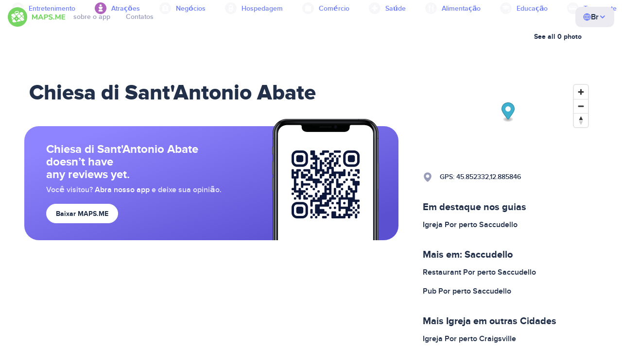

--- FILE ---
content_type: text/html;charset=UTF-8
request_url: https://br.maps.me/catalog/attractions/amenity-place_of_worship-christian/chiesa-di-sant-antonio-abate-9223372036891461319/
body_size: 70176
content:
<!DOCTYPE HTML>
<html>
<head>
    
    <meta http-equiv="Content-Type" content="text/html; charset=utf-8" />
    <meta
      name="viewport"
      content="width=device-width, initial-scale=1.0, maximum-scale=1.0, user-scalable=0"
    />

    <meta
      name="description"
      content="Veja avaliações de Chiesa di Sant&#39;Antonio Abate perto de Saccudello, Italy no MAPS.ME — mapas offline para Android, do Google e iPhone e iPad, da Apple."
    />
    
    
    
    

    <link
      rel="apple-touch-icon"
      sizes="180x180"
      href="/img/favicon/apple-touch-icon.png"
    />
    <link
      rel="icon"
      type="image/png"
      sizes="32x32"
      href="/img/favicon/favicon-32x32.png"
    />
    <link
      rel="icon"
      type="image/png"
      sizes="16x16"
      href="/img/favicon/favicon-16x16.png"
    />
    <link rel="manifest" href="/img/favicon/site.webmanifest" />
    <link
      rel="mask-icon"
      href="/img/favicon/safari-pinned-tab.svg"
      color="#77d563"
    />
    <meta name="msapplication-TileColor" content="#00aba9" />
    <meta name="theme-color" content="#ffffff" />

    
    <title
    >Igreja: Chiesa di Sant&#39;Antonio Abate perto de Saccudello, Italy: 0 avaliações, endereço, sites — MAPS.ME</title>
    
    
    
    
    

    <!--Google-->
    <meta
      itemprop="name"
      content="MAPS.ME (MapsWithMe): mapas offline detalhados do mundo todo para iPhone, iPad e Android"
    />
    <meta
      itemprop="description"
      content="MAPS.ME (MapsWithMe) é um conjunto de mapas offline de todo o mundo. Mapa dos EUA: Nova York, São Francisco, Washington. França: Paris. Itália: Roma, Veneza, Florença, Rimini. Espanha: Barcelona, Madrid. Japão, Grã-Bretanha, Turquia, Rússia, Índia. Para Android e iOS."
    />
    <meta itemprop="image" content="/img/logo.png" />
    <!--Twitter-->
    <meta name="twitter:card" content="summary" />
    <meta
      name="twitter:title"
      content="MAPS.ME (MapsWithMe): mapas offline detalhados do mundo todo para iPhone, iPad e Android"
    />
    <meta
      name="twitter:description"
      content="MAPS.ME (MapsWithMe) é um conjunto de mapas offline de todo o mundo. Mapa dos EUA: Nova York, São Francisco, Washington. França: Paris. Itália: Roma, Veneza, Florença, Rimini. Espanha: Barcelona, Madrid. Japão, Grã-Bretanha, Turquia, Rússia, Índia. Para Android e iOS."
    />
    <meta name="twitter:image:src" content="/img/logo.png" />
    <!--Facebook-->
    <meta
      property="og:site_name"
      content="MAPS.ME (MapsWithMe): mapas offline detalhados do mundo todo para iPhone, iPad e Android"
    />
    <meta
      property="og:description"
      content="MAPS.ME (MapsWithMe) é um conjunto de mapas offline de todo o mundo. Mapa dos EUA: Nova York, São Francisco, Washington. França: Paris. Itália: Roma, Veneza, Florença, Rimini. Espanha: Barcelona, Madrid. Japão, Grã-Bretanha, Turquia, Rússia, Índia. Para Android e iOS."
    />
    <meta property="og:image" content="/img/logo.png" />
    <meta
      property="og:title"
      content="MAPS.ME (MapsWithMe): mapas offline detalhados do mundo todo para iPhone, iPad e Android"
    />
    <meta property="og:type" content="website" />
    <meta property="og:url" content="https://br.maps.me" />
    <link
      rel="alternate"
      hreflang="en"
      href="https://maps.me/catalog/attractions/amenity-place_of_worship-christian/chiesa-di-sant-antonio-abate-9223372036891461319/"
    /><link
      rel="alternate"
      hreflang="ar"
      href="https://ae.maps.me/catalog/attractions/amenity-place_of_worship-christian/chiesa-di-sant-antonio-abate-9223372036891461319/"
    /><link
      rel="alternate"
      hreflang="pt-br"
      href="https://br.maps.me/catalog/attractions/amenity-place_of_worship-christian/chiesa-di-sant-antonio-abate-9223372036891461319/"
    /><link
      rel="alternate"
      hreflang="fr"
      href="https://fr.maps.me/catalog/attractions/amenity-place_of_worship-christian/chiesa-di-sant-antonio-abate-9223372036891461319/"
    /><link
      rel="alternate"
      hreflang="de"
      href="https://de.maps.me/catalog/attractions/amenity-place_of_worship-christian/chiesa-di-sant-antonio-abate-9223372036891461319/"
    /><link
      rel="alternate"
      hreflang="it"
      href="https://it.maps.me/catalog/attractions/amenity-place_of_worship-christian/chiesa-di-sant-antonio-abate-9223372036891461319/"
    /><link
      rel="alternate"
      hreflang="ru"
      href="https://ru.maps.me/catalog/attractions/amenity-place_of_worship-christian/chiesa-di-sant-antonio-abate-9223372036891461319/"
    /><link
      rel="alternate"
      hreflang="zh"
      href="https://cn.maps.me/catalog/attractions/amenity-place_of_worship-christian/chiesa-di-sant-antonio-abate-9223372036891461319/"
    /><link
      rel="alternate"
      hreflang="zf"
      href="https://zf.maps.me/catalog/attractions/amenity-place_of_worship-christian/chiesa-di-sant-antonio-abate-9223372036891461319/"
    /><link
      rel="alternate"
      hreflang="es"
      href="https://es.maps.me/catalog/attractions/amenity-place_of_worship-christian/chiesa-di-sant-antonio-abate-9223372036891461319/"
    /><link
      rel="alternate"
      hreflang="tr"
      href="https://tr.maps.me/catalog/attractions/amenity-place_of_worship-christian/chiesa-di-sant-antonio-abate-9223372036891461319/"
    /><link
      rel="alternate"
      hreflang="hi"
      href="https://hi.maps.me/catalog/attractions/amenity-place_of_worship-christian/chiesa-di-sant-antonio-abate-9223372036891461319/"
    /><link
      rel="alternate"
      hreflang="vi"
      href="https://vn.maps.me/catalog/attractions/amenity-place_of_worship-christian/chiesa-di-sant-antonio-abate-9223372036891461319/"
    /><link
      rel="alternate"
      hreflang="ja"
      href="https://ja.maps.me/catalog/attractions/amenity-place_of_worship-christian/chiesa-di-sant-antonio-abate-9223372036891461319/"
    /><link
      rel="alternate"
      hreflang="ko"
      href="https://ko.maps.me/catalog/attractions/amenity-place_of_worship-christian/chiesa-di-sant-antonio-abate-9223372036891461319/"
    />
    
    <!--social end-->

    <link
      href="/css/light-theme.css"
      rel="stylesheet"
      type="text/css"
    />
    

    <link href="/css/style.css" rel="stylesheet" type="text/css" />
    <link href="/css/mobile.css" rel="stylesheet" type="text/css" />
    <link href="/css/header.css" rel="stylesheet" type="text/css" />
    <meta property="og:test" content="light" />

    <!-- Google Tag Manager -->
    <script>
      (function (w, d, s, l, i) {
        w[l] = w[l] || [];
        w[l].push({
          "gtm.start": new Date().getTime(),
          event: "gtm.js",
        });
        var f = d.getElementsByTagName(s)[0],
          j = d.createElement(s),
          dl = l != "dataLayer" ? "&l=" + l : "";
        j.async = true;
        j.src = "https://www.googletagmanager.com/gtm.js?id=" + i + dl;
        f.parentNode.insertBefore(j, f);
      })(window, document, "script", "dataLayer", "GTM-T43L9CP");
    </script>
    <!-- End Google Tag Manager -->
    <script
      src="//geoip-js.com/js/apis/geoip2/v2.1/geoip2.js"
      type="text/javascript"
    ></script>
  
    <script src="https://api.mapbox.com/mapbox-gl-js/v1.12.0/mapbox-gl.js"></script>
    <link href="https://api.mapbox.com/mapbox-gl-js/v1.12.0/mapbox-gl.css" rel="stylesheet"/>
</head>
<body class="theme-light" >
<div class="mainwrap">
    <div class="top-content">
        <header
    class="page-header"
  >
    <div class="page-header-content-wrapper">
      <div class="page-header-left-side">
        <a
          class="page-header-logo page-header-logo--long"
          href="/"
          ><img src="/img/logo-full.svg" alt="Maps.me" />
        </a>
        <a
          class="page-header-logo page-header-logo--short"
          href="/"
          ><img src="/img/logo.svg" alt="Maps.me" />
        </a>
        <div class="page-header-navigation js-page-header-navigation">
          <div
            class="page-header-languages page-header-languages--mobile js-page-header-languages-block"
          >
            <div
              class="page-header-languages-current js-page-header-languages-current"
            >
              <div>
                <img src="/img/globe.svg" />
                <div>Br</div>
              </div>
              <img class="chevron" src="/img/chevron-up.svg" />
            </div>
            <div class="page-header-back js-page-header-languages-current">
              <img src="/img/chevron-left.svg" />
              Menu
            </div>
            <div class="page-header-languages-list">
              <a
                class="filters-check"
                href="https://maps.me/catalog/attractions/amenity-place_of_worship-christian/chiesa-di-sant-antonio-abate-9223372036891461319/"
              >
                <span class="checkbox"></span
                ><span>English</span>
              </a><a
                class="filters-check"
                href="https://ae.maps.me/catalog/attractions/amenity-place_of_worship-christian/chiesa-di-sant-antonio-abate-9223372036891461319/"
              >
                <span class="checkbox"></span
                ><span>Arabic</span>
              </a><a
                class="filters-check active"
                href="https://br.maps.me/catalog/attractions/amenity-place_of_worship-christian/chiesa-di-sant-antonio-abate-9223372036891461319/"
              >
                <span class="checkbox"></span
                ><span>Brazil</span>
              </a><a
                class="filters-check"
                href="https://fr.maps.me/catalog/attractions/amenity-place_of_worship-christian/chiesa-di-sant-antonio-abate-9223372036891461319/"
              >
                <span class="checkbox"></span
                ><span>French</span>
              </a><a
                class="filters-check"
                href="https://de.maps.me/catalog/attractions/amenity-place_of_worship-christian/chiesa-di-sant-antonio-abate-9223372036891461319/"
              >
                <span class="checkbox"></span
                ><span>German</span>
              </a><a
                class="filters-check"
                href="https://it.maps.me/catalog/attractions/amenity-place_of_worship-christian/chiesa-di-sant-antonio-abate-9223372036891461319/"
              >
                <span class="checkbox"></span
                ><span>Italian</span>
              </a><a
                class="filters-check"
                href="https://ru.maps.me/catalog/attractions/amenity-place_of_worship-christian/chiesa-di-sant-antonio-abate-9223372036891461319/"
              >
                <span class="checkbox"></span
                ><span>Russian</span>
              </a><a
                class="filters-check"
                href="https://cn.maps.me/catalog/attractions/amenity-place_of_worship-christian/chiesa-di-sant-antonio-abate-9223372036891461319/"
              >
                <span class="checkbox"></span
                ><span>Simplified China</span>
              </a><a
                class="filters-check"
                href="https://zf.maps.me/catalog/attractions/amenity-place_of_worship-christian/chiesa-di-sant-antonio-abate-9223372036891461319/"
              >
                <span class="checkbox"></span
                ><span>Traditional China</span>
              </a><a
                class="filters-check"
                href="https://es.maps.me/catalog/attractions/amenity-place_of_worship-christian/chiesa-di-sant-antonio-abate-9223372036891461319/"
              >
                <span class="checkbox"></span
                ><span>Spanish</span>
              </a><a
                class="filters-check"
                href="https://tr.maps.me/catalog/attractions/amenity-place_of_worship-christian/chiesa-di-sant-antonio-abate-9223372036891461319/"
              >
                <span class="checkbox"></span
                ><span>Turkey</span>
              </a><a
                class="filters-check"
                href="https://hi.maps.me/catalog/attractions/amenity-place_of_worship-christian/chiesa-di-sant-antonio-abate-9223372036891461319/"
              >
                <span class="checkbox"></span
                ><span>India</span>
              </a><a
                class="filters-check"
                href="https://vn.maps.me/catalog/attractions/amenity-place_of_worship-christian/chiesa-di-sant-antonio-abate-9223372036891461319/"
              >
                <span class="checkbox"></span
                ><span>Vietnam</span>
              </a><a
                class="filters-check"
                href="https://ja.maps.me/catalog/attractions/amenity-place_of_worship-christian/chiesa-di-sant-antonio-abate-9223372036891461319/"
              >
                <span class="checkbox"></span
                ><span>Japanese</span>
              </a><a
                class="filters-check"
                href="https://ko.maps.me/catalog/attractions/amenity-place_of_worship-christian/chiesa-di-sant-antonio-abate-9223372036891461319/"
              >
                <span class="checkbox"></span
                ><span>Korean</span>
              </a>
            </div>
          </div>
          <ul class="js-navigation-list">
            <li
            >
              <a
                class="link"
                href="/app/"
                >sobre o app</a
              >
              <img src="/img/chevron-nav.svg" />
            </li>
            <li
            >
              <a
                class="link"
                href="/contacts/"
                >Contatos</a
              >
              <img src="/img/chevron-nav.svg" />
            </li>
          </ul>
        </div>
      </div>

      <div
        class="page-header-languages js-page-header-languages-block"
      >
        <div
          class="page-header-languages-current js-page-header-languages-current"
        >
          <img src="/img/globe.svg" />
          <div>Br</div>
          <img class="chevron" src="/img/chevron-up.svg" />
        </div>

        <div class="page-header-languages-list">
          <a
            class="filters-check"
            href="https://maps.me/catalog/attractions/amenity-place_of_worship-christian/chiesa-di-sant-antonio-abate-9223372036891461319/"
          >
            <span class="checkbox"></span
            ><span>English</span>
          </a><a
            class="filters-check"
            href="https://ae.maps.me/catalog/attractions/amenity-place_of_worship-christian/chiesa-di-sant-antonio-abate-9223372036891461319/"
          >
            <span class="checkbox"></span
            ><span>Arabic</span>
          </a><a
            class="filters-check active"
            href="https://br.maps.me/catalog/attractions/amenity-place_of_worship-christian/chiesa-di-sant-antonio-abate-9223372036891461319/"
          >
            <span class="checkbox"></span
            ><span>Brazil</span>
          </a><a
            class="filters-check"
            href="https://fr.maps.me/catalog/attractions/amenity-place_of_worship-christian/chiesa-di-sant-antonio-abate-9223372036891461319/"
          >
            <span class="checkbox"></span
            ><span>French</span>
          </a><a
            class="filters-check"
            href="https://de.maps.me/catalog/attractions/amenity-place_of_worship-christian/chiesa-di-sant-antonio-abate-9223372036891461319/"
          >
            <span class="checkbox"></span
            ><span>German</span>
          </a><a
            class="filters-check"
            href="https://it.maps.me/catalog/attractions/amenity-place_of_worship-christian/chiesa-di-sant-antonio-abate-9223372036891461319/"
          >
            <span class="checkbox"></span
            ><span>Italian</span>
          </a><a
            class="filters-check"
            href="https://ru.maps.me/catalog/attractions/amenity-place_of_worship-christian/chiesa-di-sant-antonio-abate-9223372036891461319/"
          >
            <span class="checkbox"></span
            ><span>Russian</span>
          </a><a
            class="filters-check"
            href="https://cn.maps.me/catalog/attractions/amenity-place_of_worship-christian/chiesa-di-sant-antonio-abate-9223372036891461319/"
          >
            <span class="checkbox"></span
            ><span>Simplified China</span>
          </a><a
            class="filters-check"
            href="https://zf.maps.me/catalog/attractions/amenity-place_of_worship-christian/chiesa-di-sant-antonio-abate-9223372036891461319/"
          >
            <span class="checkbox"></span
            ><span>Traditional China</span>
          </a><a
            class="filters-check"
            href="https://es.maps.me/catalog/attractions/amenity-place_of_worship-christian/chiesa-di-sant-antonio-abate-9223372036891461319/"
          >
            <span class="checkbox"></span
            ><span>Spanish</span>
          </a><a
            class="filters-check"
            href="https://tr.maps.me/catalog/attractions/amenity-place_of_worship-christian/chiesa-di-sant-antonio-abate-9223372036891461319/"
          >
            <span class="checkbox"></span
            ><span>Turkey</span>
          </a><a
            class="filters-check"
            href="https://hi.maps.me/catalog/attractions/amenity-place_of_worship-christian/chiesa-di-sant-antonio-abate-9223372036891461319/"
          >
            <span class="checkbox"></span
            ><span>India</span>
          </a><a
            class="filters-check"
            href="https://vn.maps.me/catalog/attractions/amenity-place_of_worship-christian/chiesa-di-sant-antonio-abate-9223372036891461319/"
          >
            <span class="checkbox"></span
            ><span>Vietnam</span>
          </a><a
            class="filters-check"
            href="https://ja.maps.me/catalog/attractions/amenity-place_of_worship-christian/chiesa-di-sant-antonio-abate-9223372036891461319/"
          >
            <span class="checkbox"></span
            ><span>Japanese</span>
          </a><a
            class="filters-check"
            href="https://ko.maps.me/catalog/attractions/amenity-place_of_worship-christian/chiesa-di-sant-antonio-abate-9223372036891461319/"
          >
            <span class="checkbox"></span
            ><span>Korean</span>
          </a>
        </div>
      </div>

      <div class="mobile-menu-button js-mobile-menu-button">
        <img
          class="mobile-menu-image--burger"
          src="/img/burger.svg"
          alt="Maps.me"
        />
        <img
          class="mobile-menu-image--cross"
          src="/img/burger-close.svg"
          alt="Maps.me"
        />
      </div>
    </div>
    <div class="snackbar-error" id="error-alert">
      <div class="snackbar-error-text-container" variant="error"><span class="snackbar-error-text">This section is not available yet</span></div>
      <div class="snackbar-error-icon"><svg width="24" height="24" viewBox="0 0 24 24" fill="none" xmlns="http://www.w3.org/2000/svg"><path d="M12 22C9.34711 22.0024 6.80218 20.9496 4.9263 19.0737C3.05042 17.1978 1.99762 14.6529 2 12V11.8C2.08179 7.79223 4.5478 4.22016 8.26637 2.72307C11.9849 1.22597 16.2381 2.0929 19.074 4.92601C21.9365 7.78609 22.7932 12.0893 21.2443 15.8276C19.6955 19.5659 16.0465 22.0024 12 22ZM12 13.41L13.885 15.295C14.2744 15.6844 14.9056 15.6844 15.295 15.295C15.6844 14.9056 15.6844 14.2744 15.295 13.885L13.41 12L15.295 10.115C15.6844 9.72565 15.6844 9.09437 15.295 8.70501C14.9056 8.31565 14.2744 8.31565 13.885 8.70501L12 10.59L10.115 8.70501C9.72565 8.31565 9.09437 8.31565 8.70501 8.70501C8.31565 9.09437 8.31565 9.72565 8.70501 10.115L10.59 12L8.70508 13.8849C8.31568 14.2743 8.31568 14.9057 8.70508 15.2951C9.09442 15.6844 9.72566 15.6845 10.1151 15.2952L12 13.411V13.41Z" fill="white"></path></svg></div>
    </div>
  </header>
        <!-- end .header-->
        <div class="top-categories">
    <div class="container">
        <div class="swiper-container">
            <div class="swiper-wrapper">
                <div class="swiper-slide">
                    <div class="menu-category js_open_block"
                         style="--color: #319CFF">
                        <div class="menu-category-head link"> <span class="pic">
                                                                           <img src="/img/categories/entertainment-7d60ce76e86377e2fc948d0865602163.svg"
                                                                                width="24" height="24" alt=""/>
                                                                            </span><a href="/catalog/recreation/">Entretenimento</a>
                        </div>
                        <!-- end .menu-category-head-->
                        <div class="popup">
                            <div class="popup-scroll">
                                <div class="popup-ind">
                                    <ul>
                                        <li>
                                            <a href="/catalog/recreation/sport-athletics/">Academia</a>
                                        </li>
                                        <li>
                                            <a href="/catalog/recreation/sport-basketball/">Quadra de basquete</a>
                                        </li>
                                        <li>
                                            <a href="/catalog/recreation/amenity-casino/">Cassino</a>
                                        </li>
                                        <li>
                                            <a href="/catalog/recreation/amenity-cinema/">Cinema</a>
                                        </li>
                                        <li>
                                            <a href="/catalog/recreation/leisure-fitness_centre/">Centro de fitness</a>
                                        </li>
                                        <li>
                                            <a href="/catalog/recreation/sport-football/">Campo de futebol</a>
                                        </li>
                                        <li>
                                            <a href="/catalog/recreation/amenity-library/">Biblioteca</a>
                                        </li>
                                        <li>
                                            <a href="/catalog/recreation/sport-multi/">Quadra de esportes</a>
                                        </li>
                                        <li>
                                            <a href="/catalog/recreation/amenity-nightclub/">Casa noturna</a>
                                        </li>
                                        <li>
                                            <a href="/catalog/recreation/leisure-park/">Parque</a>
                                        </li>
                                        <li>
                                            <a href="/catalog/recreation/man_made-pier/">Píer</a>
                                        </li>
                                        <li>
                                            <a href="/catalog/recreation/leisure-sauna/">Sauna</a>
                                        </li>
                                        <li>
                                            <a href="/catalog/recreation/leisure-stadium/">Estádio</a>
                                        </li>
                                        <li>
                                            <a href="/catalog/recreation/leisure-swimming_pool/">Piscina</a>
                                        </li>
                                        <li>
                                            <a href="/catalog/recreation/amenity-theatre/">Teatro</a>
                                        </li>
                                        <li>
                                            <a href="/catalog/recreation/leisure-water_park/">Parque aquático</a>
                                        </li>
                                        <li>
                                            <a href="/catalog/recreation/tourism-zoo/">Zoológico</a>
                                        </li>
                                    </ul>
                                </div>
                                <!-- end .popup-ind-->
                            </div>
                            <!-- end .popup-scroll-->
                            <div class="popup-arr"></div>
                        </div>
                        <!-- end .popup-->
                    </div>
                    <!-- end .menu-category-->
                </div>
                <div class="swiper-slide active">
                    <div class="menu-category active js_open_block"
                         style="--color: #AF63BC">
                        <div class="menu-category-head link"> <span class="pic">
                                                                           <img src="/img/categories/attractions-86345dd157fbd2a77d6e6ec71715c2bc.svg"
                                                                                width="24" height="24" alt=""/>
                                                                            </span><a href="/catalog/attractions/">Atrações</a>
                        </div>
                        <!-- end .menu-category-head-->
                        <div class="popup">
                            <div class="popup-scroll">
                                <div class="popup-ind">
                                    <ul>
                                        <li>
                                            <a href="/catalog/attractions/tourism-attraction/">Atração</a>
                                        </li>
                                        <li>
                                            <a href="/catalog/attractions/historic-castle/">Castelo</a>
                                        </li>
                                        <li>
                                            <a href="/catalog/attractions/amenity-place_of_worship-christian/">Igreja</a>
                                        </li>
                                        <li>
                                            <a href="/catalog/attractions/historic-memorial/">Monumento comemorativo</a>
                                        </li>
                                        <li>
                                            <a href="/catalog/attractions/historic-monument/">Monumento</a>
                                        </li>
                                        <li>
                                            <a href="/catalog/attractions/amenity-place_of_worship-muslim/">Mosque</a>
                                        </li>
                                        <li>
                                            <a href="/catalog/attractions/tourism-museum/">Museu</a>
                                        </li>
                                        <li>
                                            <a href="/catalog/attractions/amenity-place_of_worship-jewish/">Sinagoga</a>
                                        </li>
                                        <li>
                                            <a href="/catalog/attractions/amenity-place_of_worship-taoist/">Templo</a>
                                        </li>
                                        <li>
                                            <a href="/catalog/attractions/historic-tomb/">Cemitério</a>
                                        </li>
                                        <li>
                                            <a href="/catalog/attractions/tourism-viewpoint/">Ponto panorâmico</a>
                                        </li>
                                        <li>
                                            <a href="/catalog/attractions/historic-wayside_shrine/">Oratório</a>
                                        </li>
                                    </ul>
                                </div>
                                <!-- end .popup-ind-->
                            </div>
                            <!-- end .popup-scroll-->
                            <div class="popup-arr"></div>
                        </div>
                        <!-- end .popup-->
                    </div>
                    <!-- end .menu-category-->
                </div>
                <div class="swiper-slide">
                    <div class="menu-category js_open_block"
                         style="--color: #5D36B0">
                        <div class="menu-category-head link"> <span class="pic">
                                                                           <img src="/img/categories/business-b610e905c38c339acb539c8a6bb3a4c7.svg"
                                                                                width="24" height="24" alt=""/>
                                                                            </span><a href="/catalog/business/">Negócios</a>
                        </div>
                        <!-- end .menu-category-head-->
                        <div class="popup">
                            <div class="popup-scroll">
                                <div class="popup-ind">
                                    <ul>
                                        <li>
                                            <a href="/catalog/business/shop-car_parts/">Autopeças</a>
                                        </li>
                                        <li>
                                            <a href="/catalog/business/shop-car/">Concessionária</a>
                                        </li>
                                        <li>
                                            <a href="/catalog/business/amenity-car_wash/">Lava-rápido</a>
                                        </li>
                                        <li>
                                            <a href="/catalog/business/office-company/">Escritório comercial</a>
                                        </li>
                                        <li>
                                            <a href="/catalog/business/shop-dry_cleaning/">Lavanderia a seco</a>
                                        </li>
                                        <li>
                                            <a href="/catalog/business/shop-hairdresser/">Cabeleireiro</a>
                                        </li>
                                        <li>
                                            <a href="/catalog/business/shop-laundry/">Lavanderia</a>
                                        </li>
                                        <li>
                                            <a href="/catalog/business/office-lawyer/">Advogado</a>
                                        </li>
                                        <li>
                                            <a href="/catalog/business/shop-optician/">Óptica</a>
                                        </li>
                                        <li>
                                            <a href="/catalog/business/shop-car_repair-tyres/">Borracharia</a>
                                        </li>
                                    </ul>
                                </div>
                                <!-- end .popup-ind-->
                            </div>
                            <!-- end .popup-scroll-->
                            <div class="popup-arr"></div>
                        </div>
                        <!-- end .popup-->
                    </div>
                    <!-- end .menu-category-->
                </div>
                <div class="swiper-slide">
                    <div class="menu-category js_open_block"
                         style="--color: #6F4ADA">
                        <div class="menu-category-head link"> <span class="pic">
                                                                           <img src="/img/categories/lodging-3101fa6373c6a4ce946195c82f9a8b7d.svg"
                                                                                width="24" height="24" alt=""/>
                                                                            </span><a href="/catalog/lodging/">Hospedagem</a>
                        </div>
                        <!-- end .menu-category-head-->
                        <div class="popup">
                            <div class="popup-scroll">
                                <div class="popup-ind">
                                    <ul>
                                        <li>
                                            <a href="/catalog/lodging/tourism-apartment/">Apartamentos</a>
                                        </li>
                                        <li>
                                            <a href="/catalog/lodging/tourism-camp_site/">Acampamento</a>
                                        </li>
                                        <li>
                                            <a href="/catalog/lodging/tourism-guest_house/">Pousada</a>
                                        </li>
                                        <li>
                                            <a href="/catalog/lodging/tourism-hostel/">Albergue</a>
                                        </li>
                                        <li>
                                            <a href="/catalog/lodging/tourism-hotel/">Hotel</a>
                                        </li>
                                        <li>
                                            <a href="/catalog/lodging/tourism-motel/">Motel</a>
                                        </li>
                                    </ul>
                                </div>
                                <!-- end .popup-ind-->
                            </div>
                            <!-- end .popup-scroll-->
                            <div class="popup-arr"></div>
                        </div>
                        <!-- end .popup-->
                    </div>
                    <!-- end .menu-category-->
                </div>
                <div class="swiper-slide">
                    <div class="menu-category js_open_block"
                         style="--color: #999CB8">
                        <div class="menu-category-head link"> <span class="pic">
                                                                           <img src="/img/categories/shops-5aea0688e2b2c67948d3fe515282b853.svg"
                                                                                width="24" height="24" alt=""/>
                                                                            </span><a href="/catalog/shops/">Comércio</a>
                        </div>
                        <!-- end .menu-category-head-->
                        <div class="popup">
                            <div class="popup-scroll">
                                <div class="popup-ind">
                                    <ul>
                                        <li>
                                            <a href="/catalog/shops/shop-bakery/">Padaria</a>
                                        </li>
                                        <li>
                                            <a href="/catalog/shops/shop-beauty/">Salão de beleza</a>
                                        </li>
                                        <li>
                                            <a href="/catalog/shops/shop-books/">Livraria</a>
                                        </li>
                                        <li>
                                            <a href="/catalog/shops/shop-butcher/">Açougue</a>
                                        </li>
                                        <li>
                                            <a href="/catalog/shops/shop-chemist/">Perfumaria</a>
                                        </li>
                                        <li>
                                            <a href="/catalog/shops/shop-clothes/">Loja de roupas</a>
                                        </li>
                                        <li>
                                            <a href="/catalog/shops/shop-computer/">Loja de informática</a>
                                        </li>
                                        <li>
                                            <a href="/catalog/shops/shop-department_store/">Loja de departamento</a>
                                        </li>
                                        <li>
                                            <a href="/catalog/shops/shop-florist/">Floricultura</a>
                                        </li>
                                        <li>
                                            <a href="/catalog/shops/shop-furniture/">Loja de móveis</a>
                                        </li>
                                        <li>
                                            <a href="/catalog/shops/shop-gift/">Loja de presentes</a>
                                        </li>
                                        <li>
                                            <a href="/catalog/shops/shop-hardware/">Material de construção</a>
                                        </li>
                                        <li>
                                            <a href="/catalog/shops/shop-jewelry/">Joalheria</a>
                                        </li>
                                        <li>
                                            <a href="/catalog/shops/shop-kiosk/">Quiosque</a>
                                        </li>
                                        <li>
                                            <a href="/catalog/shops/shop-alcohol/">Loja de bebidas</a>
                                        </li>
                                        <li>
                                            <a href="/catalog/shops/shop-mall/">Shopping</a>
                                        </li>
                                        <li>
                                            <a href="/catalog/shops/amenity-marketplace/">Mercado</a>
                                        </li>
                                        <li>
                                            <a href="/catalog/shops/shop-pet/">Petshop</a>
                                        </li>
                                        <li>
                                            <a href="/catalog/shops/shop-photo/">Artigos para fotografia</a>
                                        </li>
                                        <li>
                                            <a href="/catalog/shops/shop-shoes/">Loja de sapatos</a>
                                        </li>
                                        <li>
                                            <a href="/catalog/shops/shop-sports/">Artigos esportivos</a>
                                        </li>
                                        <li>
                                            <a href="/catalog/shops/shop-supermarket/">Supermercado</a>
                                        </li>
                                        <li>
                                            <a href="/catalog/shops/shop-confectionery/">Doceria</a>
                                        </li>
                                        <li>
                                            <a href="/catalog/shops/shop-ticket/">Venda de ingressos</a>
                                        </li>
                                        <li>
                                            <a href="/catalog/shops/shop-toys/">Loja de brinquedos</a>
                                        </li>
                                        <li>
                                            <a href="/catalog/shops/shop-wine/">Enoteca</a>
                                        </li>
                                    </ul>
                                </div>
                                <!-- end .popup-ind-->
                            </div>
                            <!-- end .popup-scroll-->
                            <div class="popup-arr"></div>
                        </div>
                        <!-- end .popup-->
                    </div>
                    <!-- end .menu-category-->
                </div>
                <div class="swiper-slide">
                    <div class="menu-category js_open_block"
                         style="--color: #28DBBB">
                        <div class="menu-category-head link"> <span class="pic">
                                                                           <img src="/img/categories/health-a5112ec65e5c888fae2e25462a5ecb0d.svg"
                                                                                width="24" height="24" alt=""/>
                                                                            </span><a href="/catalog/health/">Saúde</a>
                        </div>
                        <!-- end .menu-category-head-->
                        <div class="popup">
                            <div class="popup-scroll">
                                <div class="popup-ind">
                                    <ul>
                                        <li>
                                            <a href="/catalog/health/amenity-clinic/">Clínica</a>
                                        </li>
                                        <li>
                                            <a href="/catalog/health/amenity-dentist/">Dentista</a>
                                        </li>
                                        <li>
                                            <a href="/catalog/health/amenity-doctors/">Médico</a>
                                        </li>
                                        <li>
                                            <a href="/catalog/health/amenity-hospital/">Hospital</a>
                                        </li>
                                        <li>
                                            <a href="/catalog/health/amenity-pharmacy/">Farmácia</a>
                                        </li>
                                        <li>
                                            <a href="/catalog/health/amenity-veterinary/">Veterinário</a>
                                        </li>
                                    </ul>
                                </div>
                                <!-- end .popup-ind-->
                            </div>
                            <!-- end .popup-scroll-->
                            <div class="popup-arr"></div>
                        </div>
                        <!-- end .popup-->
                    </div>
                    <!-- end .menu-category-->
                </div>
                <div class="swiper-slide">
                    <div class="menu-category js_open_block"
                         style="--color: #24C17D">
                        <div class="menu-category-head link"> <span class="pic">
                                                                           <img src="/img/categories/food-482840d98888ee6d80d9694d22bec315.svg"
                                                                                width="24" height="24" alt=""/>
                                                                            </span><a href="/catalog/food/">Alimentação</a>
                        </div>
                        <!-- end .menu-category-head-->
                        <div class="popup">
                            <div class="popup-scroll">
                                <div class="popup-ind">
                                    <ul>
                                        <li>
                                            <a href="/catalog/food/amenity-bar/">Bar</a>
                                        </li>
                                        <li>
                                            <a href="/catalog/food/amenity-cafe/">Café</a>
                                        </li>
                                        <li>
                                            <a href="/catalog/food/amenity-fast_food/">Fast-food</a>
                                        </li>
                                        <li>
                                            <a href="/catalog/food/amenity-pub/">Pub</a>
                                        </li>
                                        <li>
                                            <a href="/catalog/food/amenity-restaurant/">Restaurante</a>
                                        </li>
                                    </ul>
                                </div>
                                <!-- end .popup-ind-->
                            </div>
                            <!-- end .popup-scroll-->
                            <div class="popup-arr"></div>
                        </div>
                        <!-- end .popup-->
                    </div>
                    <!-- end .menu-category-->
                </div>
                <div class="swiper-slide">
                    <div class="menu-category js_open_block"
                         style="--color: #1F9983">
                        <div class="menu-category-head link"> <span class="pic">
                                                                           <img src="/img/categories/education-6eeba8b3633828a2bc8a5e5849e3b374.svg"
                                                                                width="24" height="24" alt=""/>
                                                                            </span><a href="/catalog/education/">Educação</a>
                        </div>
                        <!-- end .menu-category-head-->
                        <div class="popup">
                            <div class="popup-scroll">
                                <div class="popup-ind">
                                    <ul>
                                        <li>
                                            <a href="/catalog/education/amenity-college/">Faculdade</a>
                                        </li>
                                        <li>
                                            <a href="/catalog/education/amenity-kindergarten/">Jardim de infância</a>
                                        </li>
                                        <li>
                                            <a href="/catalog/education/amenity-school/">Escola</a>
                                        </li>
                                        <li>
                                            <a href="/catalog/education/amenity-university/">Universidade</a>
                                        </li>
                                    </ul>
                                </div>
                                <!-- end .popup-ind-->
                            </div>
                            <!-- end .popup-scroll-->
                            <div class="popup-arr"></div>
                        </div>
                        <!-- end .popup-->
                    </div>
                    <!-- end .menu-category-->
                </div>
                <div class="swiper-slide">
                    <div class="menu-category js_open_block"
                         style="--color: #FB4D6D">
                        <div class="menu-category-head link"> <span class="pic">
                                                                           <img src="/img/categories/transport-5f3701dbe5fcb3435103f1d33304467b.svg"
                                                                                width="24" height="24" alt=""/>
                                                                            </span><a href="/catalog/transport/">Transporte</a>
                        </div>
                        <!-- end .menu-category-head-->
                        <div class="popup">
                            <div class="popup-scroll">
                                <div class="popup-ind">
                                    <ul>
                                        <li>
                                            <a href="/catalog/transport/aeroway-aerodrome/">Aeroporto</a>
                                        </li>
                                        <li>
                                            <a href="/catalog/transport/amenity-bus_station/">Estação de ônibus</a>
                                        </li>
                                        <li>
                                            <a href="/catalog/transport/amenity-car_rental/">Aluguel de carro</a>
                                        </li>
                                        <li>
                                            <a href="/catalog/transport/amenity-car_sharing/">Compartilhamento de carros</a>
                                        </li>
                                        <li>
                                            <a href="/catalog/transport/amenity-fuel/">Posto de gasolina</a>
                                        </li>
                                        <li>
                                            <a href="/catalog/transport/amenity-parking/">Estacionamento</a>
                                        </li>
                                        <li>
                                            <a href="/catalog/transport/railway-subway_entrance/">Metrô</a>
                                        </li>
                                        <li>
                                            <a href="/catalog/transport/amenity-taxi/">Táxi</a>
                                        </li>
                                        <li>
                                            <a href="/catalog/transport/railway-station/">Estação de trem</a>
                                        </li>
                                    </ul>
                                </div>
                                <!-- end .popup-ind-->
                            </div>
                            <!-- end .popup-scroll-->
                            <div class="popup-arr"></div>
                        </div>
                        <!-- end .popup-->
                    </div>
                    <!-- end .menu-category-->
                </div>
                <div class="swiper-slide">
                    <div class="menu-category js_open_block"
                         style="--color: #82C3FF">
                        <div class="menu-category-head link"> <span class="pic">
                                                                           <img src="/img/categories/finance-b610e905c38c339acb539c8a6bb3a4c7.svg"
                                                                                width="24" height="24" alt=""/>
                                                                            </span><a href="/catalog/finance/">Finanças</a>
                        </div>
                        <!-- end .menu-category-head-->
                        <div class="popup">
                            <div class="popup-scroll">
                                <div class="popup-ind">
                                    <ul>
                                        <li>
                                            <a href="/catalog/finance/amenity-atm/">Caixa automático</a>
                                        </li>
                                        <li>
                                            <a href="/catalog/finance/amenity-bank/">Banco</a>
                                        </li>
                                        <li>
                                            <a href="/catalog/finance/amenity-post_office/">Correio</a>
                                        </li>
                                    </ul>
                                </div>
                                <!-- end .popup-ind-->
                            </div>
                            <!-- end .popup-scroll-->
                            <div class="popup-arr"></div>
                        </div>
                        <!-- end .popup-->
                    </div>
                    <!-- end .menu-category-->
                </div>
                <!-- end .swiper-slide-->
            </div>
            <!-- end .swiper-wrapper-->
        </div>
        <!-- end .swiper-container-->
    </div>
    <!-- end .container-->
</div>
        <!-- end .tаop-categories-->
    </div>
    <!-- end .top-content-->
    <div class="content">
        <div class="top-content-place with-cat"></div>
        <div class="place-photos">
            <div class="swiper-container">
                <div class="swiper-wrapper">
                    
                </div>
                <!-- end .swiper-wrapper-->
            </div>
            <!-- end .swiper-container-->
            <div class="container max1">
                <a class="btn btn-white-dark bold gallery-link"
                   href="/poi//gallery">See all 0 photo</a>
            </div>
            <!-- end .container-->
        </div>
        <!-- end .place-photos-->
        <div class="content-section">
            <div class="container max1">
                <section class="place-grid">
                    <header class="place-head">
                        <div class="l">
                            <h1>Chiesa di Sant&#39;Antonio Abate</h1>
                            
                            <div class="info-reviews">
                                
                                <!-- end .stars-->
                                
                            </div>
                            <!-- end .info-reviews-->
                        </div>
                        <!-- end .l-->
                        
                        <!-- end .r-->
                    </header>
                    <!-- end .place-head-->
                    
                    <!-- end .place-body-->

                    <div class="place-body place-body-top">
                        <div class="app-block">
                            <div class="doggo"><img src="/img/doggo.png" width="768" height="1048" alt=""/></div>
                            <div class="text">
                                <div class="big">
                                    <span>Chiesa di Sant'Antonio Abate <br> doesn’t have <br> any reviews yet.</span>
                                </div>
                                <span>Você visitou?</span>
                                <a href="#">Abra nosso app</a>
                                <span>e deixe sua opinião.</span>
                                <div class="for-btn">
                                    <a class="btn btn-white-dark bold" href="/#download">Baixar MAPS.ME</a>
                                </div>
                                <!-- end .for-btn-->
                            </div>
                            <!-- end .text-->
                            <div class="qr"><a href="/download-app/"><img src="/img/qr-tel.png" width="880"
                                                                                height="1000" alt=""/></a>
                            </div>
                            <!-- end .qr-->
                        </div>
                        <!-- end .app-block-->
                    </div>

                    
                    <!-- end .place-body-->
                    <div class="place-info place-info-top">
                        <div class="place-map-link" id="map"></div>
                        <!-- end .place-map-link-->
                        <ul class="place-main-info">
                            <li>
                                <div class="pic">
                                    <svg width="20" height="20">
                                        <use xlink:href="/img/sprite.svg#pin-20"></use>
                                    </svg>
                                </div>
                                <span>GPS: 45.852332,12.885846</span>
                            </li>
                            
                            
                            
                            
                        </ul>
                        <!-- end .place-main-info-->
                    </div>
                    <!-- end .place-info-->

                    <div class="place-info place-info-bottom">
                        <aside class="place-additional">
                            <div class="place-tabs-slider js_tabs">
                                <div class="swiper-container">
                                    <div class="swiper-wrapper">
                                        <div class="swiper-slide">
                                            <div class="link active" data-tab="#tab-say">People say about this place</div>
                                        </div>
                                        <!-- end .swiper-slide-->
                                        <div class="swiper-slide">
                                            <div class="link" data-tab="#tab-feat"> Features</div>
                                        </div>
                                        <!-- end .swiper-slide-->
                                        
                                        <!-- end .swiper-slide-->
                                        
                                        <!-- end .swiper-slide-->
                                        <div class="swiper-slide">
                                            <div class="link" data-tab="#tab-mor"> More in Barcelona</div>
                                        </div>
                                        <!-- end .swiper-slide-->
                                        <div class="swiper-slide">
                                            <div class="link" data-tab="#tab-mpl"> Cafes in Barcelona with features
                                            </div>
                                        </div>
                                        <!-- end .swiper-slide-->
                                        <div class="swiper-slide">
                                            <div class="link" data-tab="#tab-tre"> Trending places</div>
                                        </div>
                                        <!-- end .swiper-slide-->
                                    </div>
                                    <!-- end .swiper-wrapper-->
                                </div>
                                <!-- end .swiper-container-->
                            </div>
                            <!-- end .place-tabs-slider-->

                            
                            <!-- end .place-tabs-section-->
                            
                            <!-- end .place-tabs-section-->
                            
                            <!-- end .place-tabs-section-->
                            <div class="place-tabs-section" id="tab-gui2">
                                <h3 class="title-20">Em destaque nos guias</h3>
                                <ul class="links-list">
                                    <li>
                                        <a href="/catalog/attractions/amenity-place_of_worship-christian/italia/saccudello-1596672295/">Igreja Por perto Saccudello</a></li>
                                </ul>
                                <!-- end .links-list-->
                            </div>
                            <!-- end .place-tabs-section-->
                            <div class="place-tabs-section" id="tab-mor">
                                <h3 class="title-20">Mais em: Saccudello</h3>
                                <ul class="links-list">
                                    <li>
                                        <a href="/catalog/food/amenity-restaurant/italia/saccudello-1596672295/">Restaurant Por perto Saccudello</a>
                                    </li>
                                    <li>
                                        <a href="/catalog/food/amenity-pub/italia/saccudello-1596672295/">Pub Por perto Saccudello</a>
                                    </li>
                                </ul>
                                <!-- end .links-list-->
                            </div>
                            <!-- end .place-tabs-section-->
                            <div class="place-tabs-section" id="tab-mpl">
                                <h3 class="title-20">Mais Igreja em outras Cidades</h3>
                                <ul class="links-list">
                                    <li>
                                        <a href="/catalog/attractions/amenity-place_of_worship-christian/italia/saccudello-1596672295/">Igreja Por perto Craigsville</a>
                                    </li>
                                    <li>
                                        <a href="/catalog/attractions/amenity-place_of_worship-christian/italia/saccudello-1596672295/">Igreja Por perto Rosenau</a>
                                    </li>
                                    <!-- end .links-list-->
                            </div>
                            <!-- end .place-tabs-section-->
                            <div class="place-tabs-section" id="tab-tre">
                                <h3 class="title-20">Locais em alta</h3>
                                <ul class="links-list">
                                    <li>
                                        <a href="/catalog/shops/shop-furniture/united-states-of-america/shelton-150956984/">Furniture Store Por perto Shelton</a>
                                    </li>
                                    <li>
                                        <a href="/catalog/shops/shop-florist/rossiyskaya-federaciya/gulkevichi-356773588/">Florist’s Por perto Gulkevichi</a>
                                    </li>
                                    <li>
                                        <a href="/catalog/shops/shop-photo/rossiyskaya-federaciya/vyborg-1009135181/">Photo Shop Por perto Vyborg</a>
                                    </li>
                                </ul>
                                <!-- end .links-list-->
                            </div>
                            <!-- end .place-tabs-section-->
                        </aside>
                        <!-- end .place-additional-->
                    </div>
                    <!-- end .place-info-->
                </section>
                <!-- end .place-grid-->
            </div>
            <!-- end .container-->

            <div class="more-section">
                <div class="container max2">
                    
                    <div class="slider-places-big">
                        <div class="swiper-container">
                            <div class="swiper-wrapper">
                                
                                <!-- end .swiper-slide-->
                            </div>
                            <!-- end .swiper-wrapper-->
                        </div>
                        <!-- end .swiper-container-->
                    </div>
                    <!-- end .slider-places-big-->
                    
                    <div class="slider-places-big">
                        <div class="swiper-container">
                            <div class="swiper-wrapper">
                                
                                <!-- end .swiper-slide-->
                            </div>
                            <!-- end .swiper-wrapper-->
                        </div>
                        <!-- end .swiper-container-->
                    </div>
                    <!-- end .slider-places-big-->
                </div>
                <!-- end .container-->
            </div>
            <!-- end .more-section-->
        </div>
        <!-- end .content-section-->
    </div>
    <!-- end .content-->
    <div class="bottom-content">
        <div class="breadcrumbs">
            <div class="container">
                <div class="grid">
                    <div><a href="/"><span>Início</span></a></div>
                    <div class="arr">
                        <svg width="12" height="12">
                            <use xlink:href="/img/sprite.svg#rarr-12"></use>
                        </svg>
                    </div>
                    <div><a href="/catalog"><span>Catálogo</span></a></div>
                    <div class="arr">
                        <svg width="12" height="12">
                            <use xlink:href="/img/sprite.svg#rarr-12"></use>
                        </svg>
                    </div>
                    <div>
                        <a href="/catalog/attractions">
                            <span>Atrações</span>
                        </a>
                    </div>
                    <div class="arr">
                        <svg width="12" height="12">
                            <use xlink:href="/img/sprite.svg#rarr-12"></use>
                        </svg>
                    </div>
                    <div>
                        <a href="/catalog/attractions/amenity-place_of_worship-christian">
                            <span>Igreja</span>
                        </a>
                    </div>
                    <div class="arr">
                        <svg width="12" height="12">
                            <use xlink:href="/img/sprite.svg#rarr-12"></use>
                        </svg>
                    </div>
                    <div><span>Chiesa di Sant&#39;Antonio Abate</span></div>
                </div>
                <!-- end .grid-->
            </div>
            <!-- end .container-->
        </div>
        <!-- end .breadcrumbs-->
        <footer class="footer">
    <div class="container">
      <div class="grid">
        <div class="download">
          <a class="link link-apple" href="#">
            <span class="pic"><img src="/img/appstore.svg" alt="" /></span>
            <small>Disponível em</small
            ><span>App Store</span> </a
          ><!-- end .link-->
          <a class="link link-android" href="#">
            <span class="pic"><img src="/img/google-play.svg" alt="" /></span>
            <small>Disponível em</small>
            <span>Google Play</span> </a
          ><!-- end .link-->
        </div>
        <!-- end .download-->
        <div class="soc-row">
          <ul class="soc">
            <li>
              <a target="_blank" href="https://www.facebook.com/MapsWithMe/">
                <svg width="16" height="16">
                  <use xlink:href="/img/sprite.svg#facebook-16"></use>
                </svg>
              </a>
            </li>
            <li>
              <a target="_blank" href="https://www.instagram.com/maps.me/">
                <svg width="16" height="16">
                  <use xlink:href="/img/sprite.svg#instagram-16"></use>
                </svg>
              </a>
            </li>
            <li>
              <a target="_blank" href="https://twitter.com/maps_me/">
                <svg width="16" height="16">
                  <use xlink:href="/img/sprite.svg#twitter-16"></use>
                </svg>
              </a>
            </li>
          </ul>
          <!-- end .soc-->
        </div>
        <!-- end .soc-row-->
        <ul class="foot-menu">
          <li>© 2025 Todos os direitos reservados | MAPS.ME</li>
          <li>
            <a href="/policy/"
              >Política de Privacidade</a
            >
          </li>
          <li>
            <a href="/terms/"
              >Termos de Serviço</a
            >
          </li>
        </ul>
        <!-- end .foot-menu-->
      </div>
      <!-- end .grid-->
    </div>
    <!-- end .container-->
  </footer>
        <!-- end .footer-->
    </div>
    <!-- end .bottom-content-->
</div>
<!-- end .mainwrap-->

<script>
    var lon = 12.885846;
    var lat = 45.852332;

    mapboxgl.accessToken = 'pk.eyJ1Ijoia29kZXRlYW0iLCJhIjoiY2xvZDM0dnBqMDU0bDJrcDhnZ3cxZmozOSJ9.V0JEUo6yfeWFRxcEmRKJwA';
    var map = new mapboxgl.Map({
        container: 'map',
        style: 'mapbox://styles/mapbox/streets-v11',
        center: [lon, lat],
        zoom: 13
    });
    map.addControl(new mapboxgl.NavigationControl())
    var marker = new mapboxgl.Marker()
        .setLngLat([lon, lat])
        .addTo(map);
</script>

<link href="https://fonts.googleapis.com/css2?family=Nunito:wght@600;800&display=swap" rel="stylesheet">
<script src="/js/jquery-3.5.1.min-906c82fa6eb881744c7a95babbf92b9d.js"></script>
<script src="/js/swiper.min-109e655465f9d245b3a1e362a0191de1.js"></script>
<link href="/css/swiper.min-feb7f8c13eaf84cacec1c26d06342624.css" rel="stylesheet" type="text/css">
<script src="/js/jquery.magnific-popup.min-8ea31b9f75a084ee99ed53ba833a4ada.js"></script>
<link href="/css/magnific-popup-2e1433aba29ac02ae6a054a302b365c4.css" rel="stylesheet" type="text/css">
<script src="/js/main-5d2370f39ddec36d719c2c04614d7444.js"></script>
<script src="/js/header-461a8b95f89b9b3522256cab24030f60.js"></script>
</body>
</html>

--- FILE ---
content_type: image/svg+xml
request_url: https://br.maps.me/img/categories/business-b610e905c38c339acb539c8a6bb3a4c7.svg
body_size: 3735
content:
<svg width="24" height="24" viewBox="0 0 24 24" fill="none" xmlns="http://www.w3.org/2000/svg">
    <path fill-rule="evenodd" clip-rule="evenodd"
          d="M18.2334 16.6167C18.3001 16.6833 18.3333 16.7833 18.3333 16.85C18.3333 17.0108 18.4334 17.1167 18.5 17.1167H18.5667C18.8001 17.1167 19 17.3166 19 17.55C19 17.7833 18.8001 17.9833 18.5667 17.9833L5.43336 18.0167C5.19997 18.0167 5.00002 17.8166 5.00002 17.5833C5.00002 17.35 5.19997 17.15 5.43336 17.15H5.50002C5.5486 17.15 5.59718 17.1323 5.63283 17.1099C5.64626 17.1015 5.65773 17.0924 5.66676 17.0833C5.69997 17.05 5.73341 16.9833 5.73341 16.9166V16.85C5.73341 16.6833 5.86671 16.55 6.03346 16.55C6.19997 16.55 6.33327 16.4166 6.33327 16.25C6.33327 15.6833 6.32497 14.4333 6.31667 13.1833C6.30836 11.9333 6.30006 10.6833 6.30006 10.1167C6.30006 9.95 6.16676 9.81667 6.00002 9.81667C5.83327 9.81667 5.69997 9.68334 5.69997 9.51665V9.41665C5.69997 9.38332 5.66676 9.31667 5.63332 9.28332C5.60011 9.24999 5.56667 9.21667 5.50002 9.21667C5.36671 9.21667 5.23341 9.14999 5.19997 9.01665C5.16676 8.88332 5.23341 8.74999 5.33327 8.68334C6.11134 8.1809 7.3069 7.41055 8.4756 6.65582C9.71071 5.85827 10.9158 5.07815 11.5667 4.64999C11.8999 4.45 12.3001 4.45 12.6001 4.64999C13.8667 5.45 17.1001 7.58334 18.6333 8.61666C18.7666 8.68331 18.8001 8.81667 18.7666 8.95C18.7334 9.08334 18.6001 9.18331 18.4666 9.18331C18.4334 9.18331 18.3667 9.21667 18.3333 9.24999C18.3194 9.26391 18.3054 9.27782 18.294 9.29415C18.2781 9.31695 18.2666 9.34447 18.2666 9.38332V9.48333C18.2666 9.64999 18.1333 9.78332 17.9666 9.78332C17.8001 9.78332 17.6668 9.91665 17.6668 10.0833C17.6668 10.65 17.6751 11.9 17.6834 13.15C17.6917 14.4 17.7 15.65 17.7 16.2167C17.7 16.3833 17.8333 16.5167 18 16.5167C18.0662 16.5167 18.1177 16.5312 18.1643 16.5604C18.1882 16.5753 18.211 16.5941 18.2334 16.6167ZM13.4668 11.6166C13.8335 11.8166 14.0667 12.0167 14.2669 12.25C14.4668 12.55 14.6001 12.8833 14.5335 13.2833C14.5335 13.7166 14.4002 14.0833 14.1668 14.4166C13.9334 14.75 13.6333 14.9833 13.2334 15.15C13.1104 15.191 12.9746 15.232 12.8418 15.2653C12.7588 15.2861 12.677 15.3038 12.6001 15.3166V15.8833C12.6001 16.2166 12.3335 16.4833 12 16.4833C11.6668 16.4833 11.4002 16.2166 11.4002 15.8833V15.35C11.2 15.3166 11 15.2833 10.8001 15.2166C10.4002 15.0833 10.1001 14.9166 9.83327 14.7166C9.56667 14.5166 9.53346 14.15 9.73341 13.8833C9.93336 13.6166 10.3001 13.5833 10.5667 13.7833C10.6228 13.8254 10.6907 13.8675 10.7705 13.9071C10.8804 13.9616 11.0125 14.0114 11.1668 14.05C11.4002 14.1166 11.7 14.15 12 14.15C12.3001 14.15 12.5335 14.1166 12.7666 14.0167C12.9668 13.9166 13.1001 13.8166 13.2 13.6833C13.3001 13.5833 13.3335 13.45 13.3335 13.2833C13.3335 13.2152 13.3296 13.1626 13.3233 13.1215C13.3108 13.0418 13.2888 13.0053 13.2669 12.9833C13.2002 12.8833 13.0667 12.8166 12.9002 12.7166C12.7002 12.65 12.4334 12.55 12.0669 12.4833L11.8667 12.45C11.4002 12.35 11 12.2166 10.7334 12.0833C10.4002 11.95 10.1333 11.75 9.93336 11.4833L9.90016 11.45C9.70021 11.15 9.60011 10.7833 9.60011 10.4166C9.60011 9.9833 9.73341 9.61663 9.96681 9.28332C10.2002 8.94997 10.5 8.71664 10.9002 8.54998C11.0667 8.4833 11.2669 8.41665 11.4334 8.38329V7.81664C11.4334 7.4833 11.7 7.21664 12.0335 7.21664C12.3667 7.21664 12.6333 7.4833 12.6333 7.81664V8.34997C13.2334 8.44997 13.7334 8.64999 14.1333 8.9833C14.4002 9.18331 14.4334 9.54998 14.2334 9.81664C14.0335 10.0833 13.6668 10.1166 13.4002 9.91665C13.1001 9.64996 12.6668 9.51665 12.1668 9.51665C11.9334 9.51665 11.6668 9.58331 11.4334 9.68331C11.2334 9.78332 11.1001 9.88332 11 10.0167C10.9002 10.1166 10.8667 10.25 10.8667 10.4166C10.8667 10.4871 10.876 10.5481 10.8945 10.6049C10.9111 10.6556 10.9353 10.7028 10.9668 10.75C11.0335 10.85 11.1333 10.9166 11.3001 10.9833C11.4334 11.05 11.6668 11.15 12.1333 11.25L12.3335 11.2833C12.7669 11.35 13.1333 11.4833 13.4668 11.6166Z"
          fill="white"/>
</svg>


--- FILE ---
content_type: image/svg+xml
request_url: https://br.maps.me/img/burger.svg
body_size: 276
content:
<svg width="24" height="24" viewBox="0 0 24 24" fill="none" xmlns="http://www.w3.org/2000/svg">
<path d="M3 12H21" stroke="#22274A" stroke-width="2" stroke-linecap="round" stroke-linejoin="round"/>
<path d="M3 6H21" stroke="#22274A" stroke-width="2" stroke-linecap="round" stroke-linejoin="round"/>
<path d="M3 18H21" stroke="#22274A" stroke-width="2" stroke-linecap="round" stroke-linejoin="round"/>
</svg>
